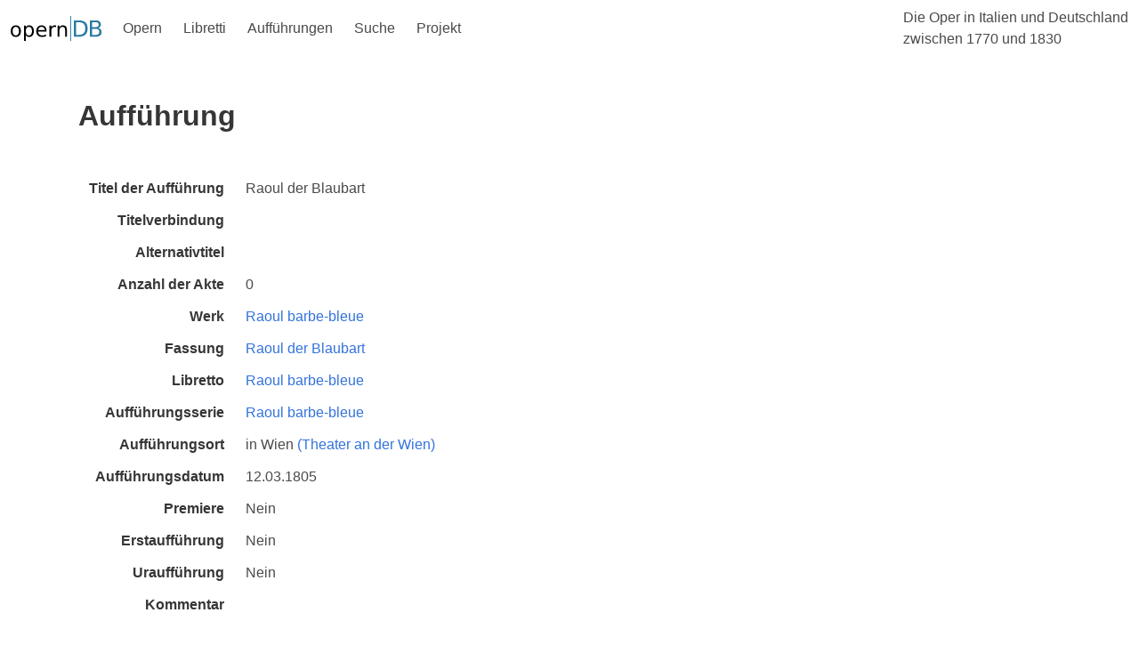

--- FILE ---
content_type: text/html;charset=UTF-8
request_url: https://www.operndb.uni-mainz.de/details/auffuehrung?id=16216
body_size: 2835
content:
<!DOCTYPE html>
<html lang="de">
<head><head>
    <meta charset="UTF-8">
    <title>Die Oper in Italien und Deutschland zwischen 1770 und 1830</title>
    <link rel="stylesheet" href="https://cdn.jsdelivr.net/npm/bulma@0.9.1/css/bulma.min.css">
    <script defer src="https://use.fontawesome.com/releases/v5.14.0/js/all.js"></script>
    <script src="https://unpkg.com/ionicons@5.2.3/dist/ionicons.js"></script>
    <script>
        document.addEventListener('DOMContentLoaded', () => {
            // Get all "navbar-burger" elements
            const $navbarBurgers = Array.prototype.slice.call(document.querySelectorAll('.navbar-burger'), 0);

            // Check if there are any navbar burgers
            if ($navbarBurgers.length > 0) {

                // Add a click event on each of them
                $navbarBurgers.forEach( el => {
                    el.addEventListener('click', () => {
                        // Get the target from the "data-target" attribute
                        const target = el.dataset.target;
                        const $target = document.getElementById(target);

                        // Toggle the "is-active" class on both the "navbar-burger" and the "navbar-menu"
                        el.classList.toggle('is-active');
                        $target.classList.toggle('is-active');
                    });
                });
            }
        });
    </script>
</head></head>
<body>

    <!-- Page header -->
    <div>
        <nav class="navbar is-transparent" role="navigation" aria-label="main navigation">
            <div class="navbar-brand">
                <a class="navbar-item" href="/">
                    <img src="/images/opernDB.svg" alt="Opern DB">
                </a>

                <a role="button" class="navbar-burger burger" aria-label="menu" aria-expanded="false" data-target="navbarOper">
                    <span aria-hidden="true"></span>
                    <span aria-hidden="true"></span>
                    <span aria-hidden="true"></span>
                </a>
            </div>

            <div id="navbarOper" class="navbar-menu">
                <div class="navbar-start">
                    <div class="navbar-item has-dropdown is-hoverable">
                        <a class="navbar-link is-arrowless">
                            Opern
                        </a>
                        <div class="navbar-dropdown is-boxed">
                            <a href="/opern/werke" class="navbar-item"> Werke </a>
                            <a href="/opern/manuskripte" class="navbar-item"> Manuskripte </a>
                            <a href="/opern/fassungen" class="navbar-item"> Fassungen </a>
                            <a href="/opern/komponisten" class="navbar-item"> Komponisten </a>
                        </div>
                    </div>

                    <div class="navbar-item has-dropdown is-hoverable">
                        <a class="navbar-link is-arrowless">
                            Libretti
                        </a>
                        <div class="navbar-dropdown is-boxed">
                            <a href="/libretti/libretti" class="navbar-item"> Libretti </a>
                            <a href="/libretti/librettisten" class="navbar-item"> Librettisten </a>
                        </div>
                    </div>

                    <div class="navbar-item has-dropdown is-hoverable">
                        <a class="navbar-link is-arrowless">
                            Aufführungen
                        </a>
                        <div class="navbar-dropdown is-boxed">
                            <a href="/auffuehrungen/auffuehrungsserien" class="navbar-item"> Aufführungsserien </a>
                            <a href="/auffuehrungen/auffuehrungsorte" class="navbar-item"> Aufführungsorte </a>
                        </div>
                    </div>

                    <div class="navbar-item has-dropdown is-hoverable">
                        <a class="navbar-link is-arrowless">
                            Suche
                        </a>
                        <div class="navbar-dropdown is-boxed">
                            <a href="/suche/werke" class="navbar-item"> Werksuche </a>
                        </div>
                    </div>

                    <div class="navbar-item has-dropdown is-hoverable">
                        <a class="navbar-link is-arrowless">
                            Projekt
                        </a>
                        <div class="navbar-dropdown is-boxed">
                            <a href="/projekt/inhalte" class="navbar-item"> Inhalte und Ziele </a>
                            <a href="/projekt/ergebnisse" class="navbar-item"> Ergebnisse und Teilprojekte</a>
                            <a href="/projekt/bibliotheken" class="navbar-item"> Beteiligte Bibliotheken</a>
                            <a href="/projekt/kontakt" class="navbar-item"> Kontakt</a>
                        </div>
                    </div>
                </div>

                <div class="navbar-end">
                    <div class="navbar-item">
                        <span>Die Oper in Italien und Deutschland <br>zwischen 1770 und 1830</span>
                    </div>
                </div>
            </div>
        </nav>
    </div>


    <div id="pageBody" class="container mb-6">
        
        
        <div>
        <section class="hero">
            <div class="hero-body">
                <div class="container">
                    <h1 class="title">Aufführung</h1>
                    <h2 class="subtitle"></h2>
                </div>
            </div>
        </section>
    </div>

        
        <div id="details">

            <!-- TODO: Wrapping in conditional div breaks formatting, hotfixed with mb-3 -->
            <div class="mb-3">
                <div class="field is-horizontal">
        <div class="field-label">
            <label class="label">Titel der Aufführung</label>
        </div>

        <div class="field-body">
            <div class="field">
                <div class="control">
                    <span>Raoul der Blaubart</span>
                </div>
            </div>
        </div>
    </div>
                <div class="field is-horizontal">
        <div class="field-label">
            <label class="label">Titelverbindung</label>
        </div>

        <div class="field-body">
            <div class="field">
                <div class="control">
                    <span></span>
                </div>
            </div>
        </div>
    </div>
                <div class="field is-horizontal">
        <div class="field-label">
            <label class="label">Alternativtitel</label>
        </div>

        <div class="field-body">
            <div class="field">
                <div class="control">
                    <span></span>
                </div>
            </div>
        </div>
    </div>
                <div class="field is-horizontal">
        <div class="field-label">
            <label class="label">Anzahl der Akte</label>
        </div>

        <div class="field-body">
            <div class="field">
                <div class="control">
                    <span>0</span>
                </div>
            </div>
        </div>
    </div>
            </div>
            

            <div class="mb-3">
                <div class="field is-horizontal">
        <div class="field-label">
            <label class="label">Werk</label>
        </div>

        <div class="field-body">
            <div class="field">
                <div class="control">
                    <a href="/details/werk?id=539">
                        <span>Raoul barbe-bleue</span>
                    </a>
                </div>
            </div>
        </div>
    </div>
            </div>
            <div class="mb-3">
                <div>
                    <div class="field is-horizontal">
        <div class="field-label">
            <label class="label">Fassung</label>
        </div>

        <div class="field-body">
            <div class="field">
                <div class="control">
                    <a href="/details/fassung?id=3538">
                        <span>Raoul der Blaubart</span>
                    </a>
                </div>
            </div>
        </div>
    </div>
                </div>
                
            </div>
            <div class="field is-horizontal">
        <div class="field-label">
            <label class="label">Libretto</label>
        </div>

        <div class="field-body">
            <div class="field">
                <div class="control">
                    <a href="/details/libretto?id=525">
                        <span>Raoul barbe-bleue</span>
                    </a>
                </div>
            </div>
        </div>
    </div>

            <div class="mb-3">
                <div class="field is-horizontal">
        <div class="field-label">
            <label class="label">Aufführungsserie</label>
        </div>

        <div class="field-body">
            <div class="field">
                <div class="control">
                    <a href="/details/auffuehrungsserie?id=4430">
                        <span>Raoul barbe-bleue</span>
                    </a>
                </div>
            </div>
        </div>
    </div>
            </div>

            <div class="field is-horizontal">
                <div class="field-label">
                    <label class="label">Aufführungsort</label>
                </div>

                <div class="field-body">
                    <div class="field">
                        <div class="control">
                            <span>
                                in <span>Wien</span>
                                <a href="/details/auffuehrungsort?id=1">
                                    <span> (Theater an der Wien)</span>
                                </a>
                            </span>
                        </div>
                    </div>
                </div>
            </div>

            <div class="field is-horizontal">
        <div class="field-label">
            <label class="label">Aufführungsdatum</label>
        </div>

        <div class="field-body">
            <div class="field">
                <div class="control">
                    <span>12.03.1805</span>
                </div>
            </div>
        </div>
    </div>
            <div class="field is-horizontal">
        <div class="field-label">
            <label class="label">Premiere</label>
        </div>

        <div class="field-body">
            <div class="field">
                <div class="control">
                    <span>Nein</span>
                </div>
            </div>
        </div>
    </div>
            <div class="field is-horizontal">
        <div class="field-label">
            <label class="label">Erstaufführung</label>
        </div>

        <div class="field-body">
            <div class="field">
                <div class="control">
                    <span>Nein</span>
                </div>
            </div>
        </div>
    </div>
            <div class="field is-horizontal">
        <div class="field-label">
            <label class="label">Uraufführung</label>
        </div>

        <div class="field-body">
            <div class="field">
                <div class="control">
                    <span>Nein</span>
                </div>
            </div>
        </div>
    </div>
            <div class="field is-horizontal">
        <div class="field-label">
            <label class="label">Kommentar</label>
        </div>

        <div class="field-body">
            <div class="field">
                <div class="control">
                    <span></span>
                </div>
            </div>
        </div>
    </div>

        </div>
    </div>


    <!-- Page footer -->
    <div id="footer">
        <footer class="footer">
            <div class="container">
                <div class="columns is-vcentered is-centered is-8">
                    <div class="column py-4 mx-6">
                        <figure class="image is-3by1">
                            <a href="https://www.dfg.de/">
                                <img src="/images/DFG.svg"
                                     alt="Gefördert von der Deutschen Forschungsgesellschaft (DFG)"
                                     style="max-height: 128px;">
                            </a>
                        </figure>
                    </div>
                    <div class="column is-flex py-4 mx-6" style="justify-content: center">
                        <figure class="image is-128x128 has-text-centered">
                            <a href="https://www.uni-koeln.de/">
                                <img src="/images/SiegelUniKoeln.svg"
                                     alt="Universität zu Köln"
                                     style="max-height: 128px;">
                            </a>
                        </figure>
                    </div>
                    <div class="column py-4 mx-6">
                        <figure class="image">
                            <a href="https://www.uni-bonn.de/">
                                <img src="/images/UniBonn.svg"
                                     alt="Rheinische Friedrich-Wilhelms-Universität Bonn"
                                     style="max-height: 128px;">
                            </a>
                        </figure>
                    </div>
                    <div class="column py-4 mx-6">
                        <figure class="image">
                            <a href="https://www.uni-mainz.de/">
                                <img src="/images/JGU.svg"
                                     alt="Johannes Gutenberg-Universität Mainz"
                                     style="max-height: 128px;">
                            </a>
                        </figure>
                    </div>
                </div>
            </div>
        </footer>
    </div>

</body>
</html>